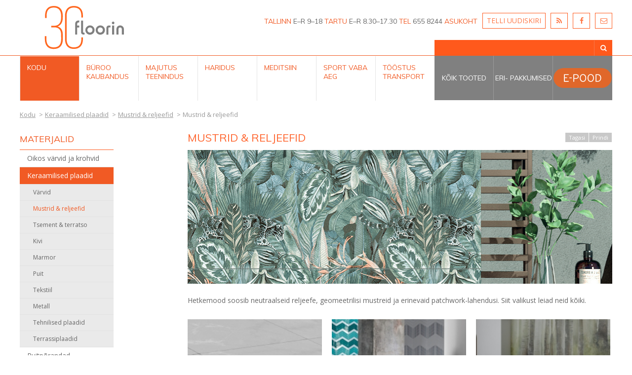

--- FILE ---
content_type: text/html; charset=utf-8
request_url: https://floorin.ee/et/kodu/keraamilised-plaadid/mustrid-reljeefid
body_size: 14064
content:
<html>
<head>
<meta name="viewport" content="width=device-width, initial-scale=1.0, maximum-scale=3.0, user-scalable=yes"/>
<meta name="HandheldFriendly" content="true" />
<meta name="apple-mobile-web-app-capable" content="YES" />
<meta http-equiv="X-UA-Compatible" content="IE=edge,chrome=1">
<meta property="og:image" content="https://www.floorin.ee/images/Floorin_Interior_logo_rgb_3.png" />
    <base href="https://floorin.ee/et/kodu/keraamilised-plaadid/mustrid-reljeefid" />
	<meta http-equiv="content-type" content="text/html; charset=utf-8" />
	<meta name="keywords" content="Floorin, põrandad" />
	<meta name="description" content="Floorin põrandad" />
	<title>Mustrid &amp; reljeefid</title>
	<link href="/templates/floorin2017/favicon.ico" rel="shortcut icon" type="image/vnd.microsoft.icon" />
	<script type="application/json" class="joomla-script-options new">{"csrf.token":"0cc48ed317bf390fe216cc2208a4e4e3","system.paths":{"root":"","base":""},"system.keepalive":{"interval":3540000,"uri":"\/et\/component\/ajax\/?format=json"}}</script>
	<script src="/media/system/js/core.js?bf36a7ce9f88e1736d9c1760adb83009" type="text/javascript"></script>
	<!--[if lt IE 9]><script src="/media/system/js/polyfill.event.js?bf36a7ce9f88e1736d9c1760adb83009" type="text/javascript"></script><![endif]-->
	<script src="/media/system/js/keepalive.js?bf36a7ce9f88e1736d9c1760adb83009" type="text/javascript"></script>


    <script src="https://code.jquery.com/jquery-1.8.2.min.js"></script>
    <!-- <script src="/modules/mod_rxSlide/js/rxSlide.js" type="text/javascript" data-cookieconsent="ignore"></script> -->
    <script src="/modules/mod_notification/assets/image_mapster.js" type="text/javascript" data-cookieconsent="ignore"></script>

    <script id="Cookiebot" src="https://consent.cookiebot.com/uc.js" data-cbid="f71ad131-b3b9-4c8b-a1c7-1f527b98a181" data-blockingmode="auto" type="text/javascript"></script>

    <script src="https://chat.askly.me/cw/chat/latest.js" tw-client-key="2rlb6iyk0iej6evjrai3aass" async ></script>

                    <script src="/components/com_floorin/media/js/organictabs.jquery.js"></script>
        <script type="text/javascript">
            jQuery(function() {
                jQuery(".floorin-product-tabs").organicTabs({
                    "speed": 10
                });
            });
        </script>
                <script type='text/javascript' src='/components/com_floorin/media/js/jquery.simplemodal.js'></script>
        <script type="text/javascript">
            function showDesign (src) {
                jQuery(function (jQuery) {
                    jQuery.modal('<iframe src="/?option=com_floorin&view=design&tmpl=component&id=' + src + '" style="border:0" scrolling="no" width="460" height="575" >', {
                        overlayClose:true
                    });
                });
            }
        </script>
                <script type="text/javascript" src="/templates/floorin2017/fancybox/jquery.fancybox.js?v=2.1.4"></script>
        <link rel="stylesheet" type="text/css" href="/templates/floorin2017/fancybox/jquery.fancybox.css?v=2.1.4" media="screen" />
        <link rel="stylesheet" type="text/css" href="/templates/floorin2017/fancybox/helpers/jquery.fancybox-buttons.css?v=1.0.5" />
        <script type="text/javascript" src="/templates/floorin2017/fancybox/helpers/jquery.fancybox-buttons.js?v=1.0.5"></script>
        <link rel="stylesheet" type="text/css" href="/templates/floorin2017/fancybox/helpers/jquery.fancybox-thumbs.css?v=1.0.7" />
        <script type="text/javascript" src="/templates/floorin2017/fancybox/helpers/jquery.fancybox-thumbs.js?v=1.0.7"></script>
        <script type="text/javascript" src="/templates/floorin2017/fancybox/helpers/jquery.fancybox-media.js?v=1.0.5"></script>
        <script type="text/javascript">
        jQuery(document).ready(function() {
            jQuery(".productGalleryFancy").fancybox({
                padding    : 'none',
                nextEffect     : 'fade',
                prevEffect     : 'fade',
                helpers : {
                    title   : {
                        type: 'outside'
                    },
                    overlay : {
                        css : {
                            //'background' : 'rgba(0, 0, 0, 0.9)'
                            'background-image' : 'url("/templates/floorin2017/images/bgfake.png")'
                        }
                    },
                    thumbs  : {
                        width   : 70,
                        height  : 70
                    }
                }

            });
        });
        </script>

        
    
    <script src="/templates/floorin2017/js/effects.js?ver=2.1"></script>
    <link href="https://fonts.googleapis.com/css?family=Open+Sans:300,400,600,700" rel="stylesheet">
    <link href="https://fonts.googleapis.com/css?family=Muli:300,400,600,700" rel="stylesheet">
    <link rel="stylesheet" href="/templates/floorin2017/css/template_floorin.css?ver=3.11" type="text/css" />
    <link rel="stylesheet" href="/templates/floorin2017/css/mobile_floorin.css?ver=3.11" type="text/css" />
    <link rel="stylesheet" href="/templates/floorin2017/css/editor.css" type="text/css" />
    <link rel="stylesheet" href="/templates/floorin2017/css/font-awesome.min.css" type="text/css" />

    <!-- Google Tag Manager -->
    <script>(function(w,d,s,l,i){w[l]=w[l]||[];w[l].push({'gtm.start':
    new Date().getTime(),event:'gtm.js'});var f=d.getElementsByTagName(s)[0],
    j=d.createElement(s),dl=l!='dataLayer'?'&l='+l:'';j.async=true;j.src=
    'https://www.googletagmanager.com/gtm.js?id='+i+dl;f.parentNode.insertBefore(j,f);
    })(window,document,'script','dataLayer','GTM-TZ8VCLK');</script>
    <!-- End Google Tag Manager -->

    <!--[if IE 6]>
    <style type="text/css">
     body {behavior: url("/templates/floorin2017/ie/csshover3.htc");}
    </style>
    <![endif]-->

    <script type="text/javascript">
      var _gaq = _gaq || [];
      _gaq.push(['_setAccount', 'UA-39961933-1']);
      _gaq.push(['_trackPageview']);
      (function() {
        var ga = document.createElement('script'); ga.type = 'text/javascript'; ga.async = true;
        ga.src = ('https:' == document.location.protocol ? 'https://ssl' : 'http://www') + '.google-analytics.com/ga.js';
        var s = document.getElementsByTagName('script')[0]; s.parentNode.insertBefore(ga, s);
      })();
    </script>
    
    <!-- Load Facebook SDK for JavaScript -->
    <div id="fb-root"></div>
    <script>
    window.fbAsyncInit = function() {
    FB.init({
    xfbml            : true,
    version          : 'v6.0'
    });
    };

    (function(d, s, id) {
    var js, fjs = d.getElementsByTagName(s)[0];
    if (d.getElementById(id)) return;
    js = d.createElement(s); js.id = id;
    js.src = 'https://connect.facebook.net/en_GB/sdk/xfbml.customerchat.js';
    fjs.parentNode.insertBefore(js, fjs);
    }(document, 'script', 'facebook-jssdk'));</script>

    <!-- Your customer chat code -->
    <div class="fb-customerchat"
    attribution=install_email
    page_id="128281350558022"
    theme_color="#ff7e29"
    logged_in_greeting="Tere! Kas saame kuidagi abiks olla?"
    logged_out_greeting="Tere! Kas saame kuidagi abiks olla?">
    </div>

</head>
    <!-- Google tag (gtag.js) --> <script async src="https://www.googletagmanager.com/gtag/js?id=G-5NR2NSMCQ6"></script> <script> window.dataLayer = window.dataLayer || []; function gtag(){dataLayer.push(arguments);} gtag('js', new Date()); gtag('config', 'G-5NR2NSMCQ6'); </script>
    <body id="style1" class="page-5156 global- gview-collection">
    <!-- Google Tag Manager (noscript) -->
    <noscript><iframe src="https://www.googletagmanager.com/ns.html?id=GTM-TZ8VCLK"
    height="0" width="0" style="display:none;visibility:hidden"></iframe></noscript>
    <!-- End Google Tag Manager (noscript) -->
    <div id="notification">
        
    </div>
    <div class="leftside_menu_mobile">
        <i class="right"></i>
    </div>
            <div id="wrapper">
            <div id="wrap_container">

                <div id="header">
                    <a name="top" id="top"></a>
                    <button type="button" class="mobile-menu-btn">
                        <span></span>
                        <span></span>
                        <span></span>
                    </button>
                    <div id="header-top-fix">
                        <div id="logo">
                            		<div class="moduletable_logo">
						

<div class="custom_logo"  >
	<a href="/index.php"><img src="/images/FLOORIN30_WEB_LOGO.svg" border="0" alt="" /></a></div>
		</div>
	
                        </div>

                        <div id="keelevalik">
                            
                        </div>

                        <div id="icons">
                            		<div class="moduletable_icons">
						

<div class="custom_icons"  >
	<p><a href="http://floorin.ee/et/telli-uudiskiri">TELLI UUDISKIRI</a> <a class="fa-ico" href="/rss-uudisvood"><i class="fa fa-rss"> </i></a> <a class="fa-ico" href="https://www.facebook.com/floorin.interior/" target="_blank"><i class="fa fa-facebook"> </i></a> <a class="fa-ico" href="mailto:porandad@floorin.ee" target="_blank"> <i class="fa fa-envelope-o"> </i></a></p></div>
		</div>
	
                        </div>

                        <div id="info">
                            		<div class="moduletable_info">
						

<div class="custom_info"  >
	<p><a class="oranz" href="/tallinn">TALLINN</a> E–R 9–18 <a class="oranz" href="/tartu">TARTU</a> E–R 8.30–17.30 <span class="oranz">TEL</span> 655 8244 <a class="oranz" href="/tallinn">ASUKOHT</a></p></div>
		</div>
			<div class="moduletable_detailsearch">
						

<div class="custom_detailsearch"  >
	<p><a href="/otsing">Täpsem toodete otsing</a></p></div>
		</div>
	
                        </div>
                    </div>

                    <div id="navigation">
                        		<div class="moduletable_menu">
							<h3>Materjali valimine</h3>
						
<ul class="menu" id="menu1">
<li class="item-118"><a href="/et/" >Avaleht</a><div class=" dummyMenu subMenu118"></div></li><li class="item-105 active parent"><a href="/et/kodu" class="kodu">Kodu</a><div class="kodu dummyMenu subMenu105"></div></li><li class="item-108 parent"><a href="/et/buroo-kaubandus" class="buroo">Büroo kaubandus</a><div class="buroo dummyMenu subMenu108"></div></li><li class="item-109 parent"><a href="/et/majutus-teenindus" class="majutus">Majutus teenindus</a><div class="majutus dummyMenu subMenu109"></div></li><li class="item-110 parent"><a href="/et/haridus" class="haridus">Haridus</a><div class="haridus dummyMenu subMenu110"></div></li><li class="item-111 parent"><a href="/et/meditsiin" class="meditsiin">Meditsiin</a><div class="meditsiin dummyMenu subMenu111"></div></li><li class="item-112 parent"><a href="/et/sport-vaba-aeg" class="sport">Sport Vaba aeg</a><div class="sport dummyMenu subMenu112"></div></li><li class="item-113 parent"><a href="/et/toostus-transport" class="toostus">Tööstus Transport</a><div class="toostus dummyMenu subMenu113"></div></li></ul>
		</div>
	
                    </div>

                    <div id="search">
                                                <div class="moduletable_search">
                            <form action="/et/otsing" method="post">
                                <div class="search_search">
                                    <input name="text" id="mod-search-searchword" maxlength="20"  class="inputbox_search" type="text" size="20" value=""  onblur="if (this.value=='') this.value='Otsi tooteid...';" onfocus="if (this.value=='Otsi tooteid...') this.value='';" />
                                    <!-- <input name="text" id="mod-search-searchword" maxlength="20"  class="inputbox_search" type="text" size="20" placeholder="Otsi tooteid..." /> -->
                                    <button type="submit" class="button_search">
                                        <i class="fa fa-search" aria-hidden="true"></i>
                                    </button>
                                    <input type="hidden" name="task" value="search" />
                                    <input type="hidden" name="option" value="com_floorin" />
                                    <input type="hidden" name="Itemid" value="678" />
                                    <input type="hidden" name="0cc48ed317bf390fe216cc2208a4e4e3" value="1" />                                    <input type="hidden" name="color_id" value="null">
                                    <input type="hidden" name="group_id" value="0">
                                    <input type="hidden" name="pikto_id" value="0">
                                    <input type="hidden" name="slogan_id" value="0">
                                </div>
                            </form>
                        </div>
                    </div>
                    <div id="navigation2">
                        		<div class="moduletable_menulisa">
						<ul class="nav menu_menulisa mod-list" id="menulisa">
<li class="item-114"><a href="/et/koik-tooted" >Kõik tooted</a></li><li class="item-116"><a href="/et/eri-pakkumised" >Eri- pakkumised</a></li><li class="item-6573"><a href="https://pood.floorin.ee/" target="_blank" rel="noopener noreferrer"><img src="/images/Floorin_E-POOD_nupp.svg" alt="E-POOD" /></a></li></ul>
		</div>
	
                    </div>

                </div>

                <div id="container">
                                                                                        
                                                <div id="breadcrumb">
                            		<div class="moduletable_breadcrumbs">
						
<ul itemscope itemtype="https://schema.org/BreadcrumbList" class="breadcrumb_breadcrumbs">
			<li class="active">
			<span class="divider icon-location"></span>
		</li>
	
				<li itemprop="itemListElement" itemscope itemtype="https://schema.org/ListItem">
									<a itemprop="item" href="/et/kodu?view=roomtypes" class="pathway"><span itemprop="name">Kodu</span></a>
				
									<span class="divider">
						&gt;					</span>
								<meta itemprop="position" content="1">
			</li>
					<li itemprop="itemListElement" itemscope itemtype="https://schema.org/ListItem">
									<a itemprop="item" href="/et/kodu/keraamilised-plaadid/13?view=productgroup&amp;show_descriptions=1" class="pathway"><span itemprop="name">Keraamilised plaadid</span></a>
				
									<span class="divider">
						&gt;					</span>
								<meta itemprop="position" content="2">
			</li>
					<li itemprop="itemListElement" itemscope itemtype="https://schema.org/ListItem">
									<a itemprop="item" href="/et/kodu/keraamilised-plaadid/mustrid-reljeefid/57?view=collection&amp;show_descriptions=1" class="pathway"><span itemprop="name">Mustrid &amp; reljeefid</span></a>
				
									<span class="divider">
						&gt;					</span>
								<meta itemprop="position" content="3">
			</li>
					<li itemprop="itemListElement" itemscope itemtype="https://schema.org/ListItem" class="active">
				<span itemprop="name">
					Mustrid &amp; reljeefid				</span>
				<meta itemprop="position" content="4">
			</li>
		</ul>
		</div>
	
                        </div>
                        
                                                <div id="left">
                            		<div class="moduletable_productsmenu">
							<h3>Materjalid</h3>
						<ul class="nav menu mod-list" id="productsmenu">
<li class="item-5734"><a href="/et/kodu/oikos-vaervid-ja-krohvid" >Oikos värvid ja krohvid</a></li><li class="item-150 active deeper parent"><a href="/et/kodu/keraamilised-plaadid" >Keraamilised plaadid</a><ul class="nav-child unstyled small"><li class="item-5366"><a href="/et/kodu/keraamilised-plaadid/vaervid" >Värvid</a></li><li class="item-5156 current active"><a href="/et/kodu/keraamilised-plaadid/mustrid-reljeefid" >Mustrid &amp; reljeefid</a></li><li class="item-4497"><a href="/et/kodu/keraamilised-plaadid/betoon-terrazzo" >Tsement &amp; terratso</a></li><li class="item-5367"><a href="/et/kodu/keraamilised-plaadid/kivi" >Kivi</a></li><li class="item-4498"><a href="/et/kodu/keraamilised-plaadid/marmor" >Marmor</a></li><li class="item-4499"><a href="/et/kodu/keraamilised-plaadid/puit" >Puit</a></li><li class="item-2177"><a href="/et/kodu/keraamilised-plaadid/tekstiil" >Tekstiil</a></li><li class="item-5505"><a href="/et/kodu/keraamilised-plaadid/metall" >Metall</a></li><li class="item-6582"><a href="/et/kodu/keraamilised-plaadid/tehnilised-plaadid" >Tehnilised plaadid</a></li><li class="item-6574"><a href="/et/kodu/keraamilised-plaadid/terrassiplaadid" >Terrassiplaadid</a></li></ul></li><li class="item-144"><a href="/et/kodu/parkett-porandalaud-kork" >Puitpõrandad</a></li><li class="item-151"><a href="/et/kodu/laminaatparkett" >Laminaat</a></li><li class="item-145 parent"><a href="/et/kodu/linoleum-marmoleum" >Linoleum</a></li><li class="item-146 parent"><a href="/et/kodu/lvt" >LVT e imitatsioonplaadid</a></li><li class="item-726 parent"><a href="/et/kodu/rullvaibad" >Rullvaibad</a></li><li class="item-6488"><a href="/et/kodu/kootud-vinueuelvaibad" >Kootud vinüülvaibad</a></li><li class="item-736"><a href="/et/kodu/libastumiskindel-pvc" >Libastumiskindel PVC</a></li><li class="item-762 parent"><a href="/et/kodu/puhastusalad" >Puhastusalad</a></li><li class="item-2072"><a href="/et/kodu/kaergplaadid" >Kärgplaadid</a></li><li class="item-2092"><a href="/et/kodu/kunstmuru" >Kunstmuru</a></li><li class="item-2135 parent"><a href="/et/kodu/moeoebli-ja-seinakatted" >Mööbli- ja seinakatted</a></li></ul>
		</div>
	
                        </div>
                        
                        <div id="content" class="content-notFrontPage">
                            
                            
<div class="floorin-product-container floorin-collection-container">

	<div class="floorin-product-header">

    	<h1>Mustrid & reljeefid</h1>

        <div class="floorin-topButtons">
        	<a href="javascript: history.go(-1)">Tagasi</a>
            <a href="javascript: window.print()">Prindi</a>
        </div>

	</div>

    <div class="floorin-product-description">
    	    	<img src="/images/floorin/collections/main_images/Keraamika/MustridReljeefid_pis.jpg" alt="Floorin - Mustrid & reljeefid"/>
                <p>Hetkemood soosib neutraalseid reljeefe, geomeetrilisi mustreid ja erinevaid patchwork-lahendusi. Siit valikust leiad neid kõiki.</p>                        </h3>
    </div>

    <div class="floorin-collection-products">
    	<ul class="collection-products "><li><div class="relativeContainer"><a href="/et/kodu/keraamilised-plaadid/mustrid-reljeefid/553?view=product"><img src="/images/floorin/product/mainimg/Keraamika/Ice_pais.jpg_thumb.jpg" alt="Floorin põrandad - Recer Ice" /><h2>Recer Ice</h2><p>Jääst inspireeritud kollektsioon. Nii siledad kui reljeefsed matid seinaplaadid ning ‘jäise’ mustri ja satiinja läikega portselanplaadid. ...</p></a></div></li><li><div class="relativeContainer"><a href="/et/kodu/keraamilised-plaadid/mustrid-reljeefid/551?view=product"><img src="/images/floorin/product/mainimg/Keraamika/SelfStyle/Eureka_main.jpg_thumb.jpg" alt="Floorin põrandad - Self Eureka" /><h2>Self Eureka</h2><p>Inspireeritud liikumisest ja geomeetriast - Eureka pastelsed, vasak- ja parempoolsed rööpkülikud võimaldavad luua hoopis teistsuguseid visuaale. Mõõd ...</p></a></div></li><li><div class="relativeContainer"><a href="/et/kodu/keraamilised-plaadid/mustrid-reljeefid/263?view=product"><img src="/images/floorin/product/mainimg/Keraamika/Wonderwall_main2.jpg_thumb.jpg" alt="Floorin põrandad - CDE Wonderwall" /><h2>CDE Wonderwall</h2><p>Suuremõõdulised 100 x 300 cm ja 50 x 100 cm eksklusiivsed tapeediefektiga plaadid. Õhukesed 3.5 mm plaadid on tugevdatud klaaskiuga, mis teeb toote kerg ...</p></a></div></li><li><div class="relativeContainer"><a href="/et/kodu/keraamilised-plaadid/mustrid-reljeefid/332?view=product"><img src="/images/floorin/product/mainimg/Keraamika/SERENA_pais.jpg" alt="Floorin põrandad - Azuvi Serena" /><h2>Azuvi Serena</h2><p>Neutraalsed toonid ja satiinläikega viimistlus. Sobilikud 25 x 75 seinaplaadid. ...</p></a></div></li><li><div class="relativeContainer"><a href="/et/kodu/keraamilised-plaadid/mustrid-reljeefid/338?view=product"><img src="/images/floorin/product/mainimg/Keraamika/FATIMA_pais.jpg" alt="Floorin põrandad - Azuvi Fatima & The Whites" /><h2>Azuvi Fatima & The Whites</h2><p>Hea võimalus mängida erinevate tonaalsuste ja pinnastruktuuridega. Pastelsed, erinevate reljeefidega seinaplaadid. Mõõdud 30 x 90 cm. ...</p></a></div></li><li><div class="relativeContainer"><a href="/et/kodu/keraamilised-plaadid/mustrid-reljeefid/354?view=product"><img src="/images/floorin/product/mainimg/Keraamika/Revival_pais.jpg" alt="Floorin põrandad - Recer Revival" /><h2>Recer Revival</h2><p>Värvilised Art Nouveau stiilis keraamilised plaadid seintele ja põrandatele. Formaadid 20 x 20 cm; Leaf, Memory ja Ring disainid ka 10 x 10 cm. ...</p></a></div></li><li><div class="relativeContainer"><a href="/et/kodu/keraamilised-plaadid/mustrid-reljeefid/355?view=product"><img src="/images/floorin/product/mainimg/Keraamika/Twenties_main.jpg_thumb.jpg" alt="Floorin põrandad - Recer Twenties" /><h2>Recer Twenties</h2><p>Mustvalge Art Deco seintele ja põrandatele. Plaadid 20 x 20 cm ja 10 x 10 cm. ...</p></a></div></li><li><div class="relativeContainer"><a href="/et/kodu/keraamilised-plaadid/mustrid-reljeefid/511?view=product"><img src="/images/floorin/product/mainimg/Keraamika/PATCHWORK_BW_pais.jpg_thumb.jpg" alt="Floorin põrandad - CSA Patchwork Black&White" /><h2>CSA Patchwork Black&White</h2><p>Must ja valge, läbi erinevate hallide varjundite, konkretiseerivad ja moderniseerivad dekoratiivse pinna, kasvõi lilleliselt. Mõõtulõigatud plaadid v ...</p></a></div></li><li><div class="relativeContainer"><a href="/et/kodu/keraamilised-plaadid/mustrid-reljeefid/512?view=product"><img src="/images/floorin/product/mainimg/Keraamika/PATCHWORK-CLASSIC_pais.jpg_thumb.jpg" alt="Floorin põrandad - CSA Patchwork Classic" /><h2>CSA Patchwork Classic</h2><p>Traditsiooniline ja loomulik esteetika ajast, kui tsementplaate tehti käsitsi ja värve segati naturaalsetest pigmentidest. Kaasaegne tipptehnoloogia lisa ...</p></a></div></li><li><div class="relativeContainer"><a href="/et/kodu/keraamilised-plaadid/mustrid-reljeefid/513?view=product"><img src="/images/floorin/product/mainimg/Keraamika/PATCHWORK-COLORS_pais.jpg_thumb.jpg" alt="Floorin põrandad - CSA Patchwork Colors" /><h2>CSA Patchwork Colors</h2><p>Värv kui ornamentide ülistus. Värv kui visuaalne liikumine. Kaasaegse Art Deco kvintessents. Värvilised mõõtulõigatud plaadid oma peente nüansside ...</p></a></div></li><li><div class="relativeContainer"><a href="/et/kodu/keraamilised-plaadid/mustrid-reljeefid/515?view=product"><img src="/images/floorin/product/mainimg/Keraamika/Triplex_pais.jpg" alt="Floorin põrandad - Recer Triplex" /><h2>Recer Triplex</h2><p>20 x 20 cm keraamilised seinaplaadid. Kolm reljeefset mustrit kolmes värvitoonis, mida täiendavad samas mõõdus siledad plaadid. Matt viimistlus. Sileda ...</p></a></div></li><li><div class="relativeContainer"><a href="/et/kodu/keraamilised-plaadid/mustrid-reljeefid/516?view=product"><img src="/images/floorin/product/mainimg/Keraamika/CAVA-pais.jpg" alt="Floorin põrandad - LC Cava by LucidiPevere" /><h2>LC Cava by LucidiPevere</h2><p>Cava on Itaalia disainistuudio LucidiPevere loodud kollektsioon, mis mängib plaadi formaatide, graveeritud mustrite ja värviskeemidega. 
’Kasutasime  ...</p></a></div></li><li><div class="relativeContainer"><a href="/et/kodu/keraamilised-plaadid/mustrid-reljeefid/524?view=product"><img src="/images/floorin/product/mainimg/Keraamika/LivingCeramics/Bera_BerenWall_main2.jpg_thumb.jpg" alt="Floorin põrandad - LC Bera&Beren Wall" /><h2>LC Bera&Beren Wall</h2><p>Portugali ja Katalaani lubjakivist inspireeritud kivimustriga seinaplaadid. Kolm funktsionaalset ja isikupärast reljeefi 30x90 cm mõõdus: Dot esitleb ka ...</p></a></div></li><li><div class="relativeContainer"><a href="/et/kodu/keraamilised-plaadid/mustrid-reljeefid/525?view=product"><img src="/images/floorin/product/mainimg/Keraamika/Gubi2.jpg_thumb.jpg" alt="Floorin põrandad - LC Gubi Wall" /><h2>LC Gubi Wall</h2><p>Poleeritud mikrotsemendi välimus annab Gubi Wall kollektsioonile moodsa minimalistliku iseloomu. Funktsionaalsed 30 x 90 cm seinaplaadid on saadaval nelja ...</p></a></div></li><li><div class="relativeContainer"><a href="/et/kodu/keraamilised-plaadid/mustrid-reljeefid/559?view=product"><img src="/images/floorin/product/mainimg/Keraamika/FIO._Passepartout_pais.jpg" alt="Floorin põrandad - Fioranese Passepartout" /><h2>Fioranese Passepartout</h2><p>Kaks minimalistlikku triibureljeefi, pastelsed toonid ja matt viimistlus loovad ajatu ja elegantse seinapinna. 30 x 60 plaadimõõt on saadaval 8 toonis. P ...</p></a></div></li><li><div class="relativeContainer"><a href="/et/kodu/keraamilised-plaadid/mustrid-reljeefid/563?view=product"><img src="/images/floorin/product/mainimg/Keraamika/CAVA-MOSAIC-pais.jpg" alt="Floorin põrandad - LC Cava mosaiik by LucidiPevere" /><h2>LC Cava mosaiik by LucidiPevere</h2><p>Paolo Lucidi ja Luca Pevere loodud väikeformaatidest täiendus Cava kollektsioonile. Väikesed kolmnurgad ja trapetsid moodustavad erinevaid mustreid, mis ...</p></a></div></li><li><div class="relativeContainer"><a href="/et/kodu/keraamilised-plaadid/mustrid-reljeefid/595?view=product"><img src="/images/floorin/product/mainimg/Keraamika/Intarsi_pais.jpg_thumb.jpg" alt="Floorin põrandad - CSA Intarsi" /><h2>CSA Intarsi</h2><p>Itaalia keraamiliste plaatide tootja Sant’Agostino on tuntud oma loomutruude puidu- ja marmoriimitatsioonide poolest. Just need kaks materjali said meist ...</p></a></div></li><li><div class="relativeContainer"><a href="/et/kodu/keraamilised-plaadid/mustrid-reljeefid/623?view=product"><img src="/images/floorin/product/mainimg/Keraamika/LivingCeramics/AllureWall_1920x600.jpg_thumb.jpg" alt="Floorin põrandad - LC Allure Wall" /><h2>LC Allure Wall</h2><p>Allure esitleb kivi iseloomu, tugevust ja temperamenti. Hoolikalt loodud veenid rõhutavad materjali isiksust. Allure Wall erinevad reljeefid täiustavad A ...</p></a></div></li><li><div class="relativeContainer"><a href="/et/kodu/keraamilised-plaadid/mustrid-reljeefid/624?view=product"><img src="/images/floorin/product/mainimg/Keraamika/LC_balance_pais1.jpg" alt="Floorin põrandad - LC Balance by Victor Carrasco" /><h2>LC Balance by Victor Carrasco</h2><p>Elegantne uus autorikollektstioon, mille peategelaseks on valgus: perfektne tasakaal valguse ja varju vahel. Valgus sünnitab varjud, mis mängivad erineva ...</p></a></div></li><li><div class="relativeContainer"><a href="/et/kodu/keraamilised-plaadid/mustrid-reljeefid/625?view=product"><img src="/images/floorin/product/mainimg/Keraamika/FIO.Block_pais.jpg" alt="Floorin põrandad - Fioranese Block" /><h2>Fioranese Block</h2><p>Värvilised reljeefsed seinaplaadid. Ootamatud värvid ja variatsioonid, mis võimaldavad kaasaegse eklektika siduda omaenda isiksusega. Neutraalsed toonid ...</p></a></div></li><li><div class="relativeContainer"><a href="/et/kodu/keraamilised-plaadid/mustrid-reljeefid/626?view=product"><img src="/images/floorin/product/mainimg/Keraamika/Recer/Recer-Dot_pais.jpg_thumb.jpg" alt="Floorin põrandad - Recer Dot" /><h2>Recer Dot</h2><p>Lihtsa geomeetrilise mustriga portselanplaadid seina ja põrandale. Dot on saadaval 10x10 cm. Naturaalne viimistlus.  ...</p></a></div></li><li><div class="relativeContainer"><a href="/et/kodu/keraamilised-plaadid/mustrid-reljeefid/627?view=product"><img src="/images/floorin/product/mainimg/Keraamika/CSA_FUN_pais.jpg_thumb.jpg" alt="Floorin põrandad - CSA Fun" /><h2>CSA Fun</h2><p>Lõbus ja julge FUN on inspireeritud unustamatutest 60-70ndatest. Puhtad ja intensiivsed toonid on ühendatud geomeetriliste mustritega. Originaalne versio ...</p></a></div></li><li><div class="relativeContainer"><a href="/et/kodu/keraamilised-plaadid/mustrid-reljeefid/629?view=product"><img src="/images/floorin/product/mainimg/Keraamika/LivingCeramics/LC_GroundWall_1920x600_2.jpg_thumb.jpg" alt="Floorin põrandad - LC Ground Wall" /><h2>LC Ground Wall</h2><p>Ground Wall viitab Loire oru lubjakivi delikaatsusele, loodusliku tsemendi tekstuurile ning savi värvivarjunditele. Kolm naturaalset tooni kolmes erinevas ...</p></a></div></li><li><div class="relativeContainer"><a href="/et/kodu/keraamilised-plaadid/mustrid-reljeefid/632?view=product"><img src="/images/floorin/product/mainimg/Keraamika/Azuvi/Azuvi_Whites_1920x600.jpg_thumb.jpg" alt="Floorin põrandad - Azuvi Whites" /><h2>Azuvi Whites</h2><p>Mati või läikiva viimistlusega puhtad valged põhiplaadid, mida täiendavad 2 lihtsat reljeefi. 6 plaadimõõtu, millest kõik disainid on saadaval vaid  ...</p></a></div></li><li><div class="relativeContainer"><a href="/et/kodu/keraamilised-plaadid/mustrid-reljeefid/663?view=product"><img src="/images/floorin/product/mainimg/Keraamika/DAutore-pais.jpg" alt="Floorin põrandad - Natucer d'Autore" /><h2>Natucer d'Autore</h2><p>Värvid ja geomeetria põnevates väikevormides. Need pressitud ja glasuuritud portselanplaadid näevad välja nagu käsitsi meisterdatud, kuid tegelikult  ...</p></a></div></li><li><div class="relativeContainer"><a href="/et/kodu/keraamilised-plaadid/mustrid-reljeefid/731?view=product"><img src="/images/floorin/product/mainimg/Keraamika/ArtWalls_pais-1.jpg" alt="Floorin põrandad - Flaviker Art Walls" /><h2>Flaviker Art Walls</h2><p>Suured ja erilised maalingud portselanpinnal, mis muudavad iga ruumi eriliseks. Plaadid on suuruses 120 x 280 cm, paksus 6 mm. Saadaval 7 erinevat mustrit ...</p></a></div></li><li><div class="relativeContainer"><a href="/et/kodu/keraamilised-plaadid/mustrid-reljeefid/732?view=product"><img src="/images/floorin/product/mainimg/Keraamika/BAUHOME_pais.jpg" alt="Floorin põrandad - Equipe Bauhome" /><h2>Equipe Bauhome</h2><p>Bauhausi stiilis mustritega ja ühevärvilised portselanplaadid seina ja põrandale. 20 x 20 cm formaat, matt viimistlus. Libastumiskindlus R10 / B. Paksus ...</p></a></div></li><li><div class="relativeContainer"><a href="/et/kodu/keraamilised-plaadid/mustrid-reljeefid/733?view=product"><img src="/images/floorin/product/mainimg/Keraamika/LivingCeramics/Bisel_main.png_thumb.jpg" alt="Floorin põrandad - LC Bisel" /><h2>LC Bisel</h2><p>Bisel kollektsioon on loodud  disainer Víctor Carrasco poolt. 1 formaat - 15 x 15 cm, 2 pinda ja 7 värvitooni. Matt viimistlus. Autori kommentaar: 'Ilms ...</p></a></div></li><li><div class="relativeContainer"><a href="/et/kodu/keraamilised-plaadid/mustrid-reljeefid/734?view=product"><img src="/images/floorin/product/mainimg/Keraamika/Fio.Biscuit_pais.jpg_thumb.jpg" alt="Floorin põrandad - Fio.Biscuit" /><h2>Fio.Biscuit</h2><p>Retromuster kaasaegses vormis ja värvitoonides. Davide Tonelli kureeritud seinaplaatide kollektsioon sobitub hästi erinevatesse interjööridesse, lisade ...</p></a></div></li><li><div class="relativeContainer"><a href="/et/kodu/keraamilised-plaadid/mustrid-reljeefid/735?view=product"><img src="/images/floorin/product/mainimg/Keraamika/Cementine-Shiny_pais.jpg" alt="Floorin põrandad - Fio Cementine Shiny" /><h2>Fio Cementine Shiny</h2><p>Disainer Silvia Stanzani uudne nägemus majoolikast. Läikiv pind täiustab kollektsiooni värviomadusi. Väikese viguriga klassikalisi mustreid saab kasut ...</p></a></div></li><li><div class="relativeContainer"><a href="/et/kodu/keraamilised-plaadid/mustrid-reljeefid/736?view=product"><img src="/images/floorin/product/mainimg/Keraamika/Fio.Clorofilla_pais.jpg" alt="Floorin põrandad - Fio Clorofilla & SLABS" /><h2>Fio Clorofilla & SLABS</h2><p>Biofiilse disaini makrotrendist inspireeritud kollektsioon aitab tuua looduse tuppa. Käsitsi maalitud taimemustrid on saadaval 20 x 20 cm mix-disaini või ...</p></a></div></li><li><div class="relativeContainer"><a href="/et/kodu/keraamilised-plaadid/mustrid-reljeefid/738?view=product"><img src="/images/floorin/product/mainimg/Keraamika/Memory-pais.jpg" alt="Floorin põrandad - Self Memory" /><h2>Self Memory</h2><p>Vanade majoolikatelliste võlu kaasaegsel moel. Täienduseks graafilise disainiga matid tsementplaadid.  Telliseformaadis seinaplaadid 6 x 25 cm. Põranda ...</p></a></div></li><li><div class="relativeContainer"><a href="/et/kodu/keraamilised-plaadid/mustrid-reljeefid/1049?view=product"><img src="/images/floorin/product/mainimg/Keraamika/Ladiva_main_2.jpg_thumb.jpg" alt="Floorin põrandad - Ladiva reljeefid" /><h2>Ladiva reljeefid</h2><p>Ladiva reljeefne keraamika pakub erilist loomingulist vabadust. Tootmisel kasutatakse unikaalset õlipressimeetodit, mis säilitab keraamika traditsioonili ...</p></a></div></li><li><div class="relativeContainer"><a href="/et/kodu/keraamilised-plaadid/mustrid-reljeefid/1077?view=product"><img src="/images/floorin/product/mainimg/Keraamika/Equipe/coimbra-4803-pis.jpg_thumb.jpg" alt="Floorin põrandad - Equipe Coimbra" /><h2>Equipe Coimbra</h2><p>Looge oma kodus või äriruumis unikaalne ilme Coimbra keraamikaga valikuga. See kollektsioon pakub võimalusi ühevärviliste ja mustriliste hexagonide ko ...</p></a></div></li><li><div class="relativeContainer"><a href="/et/kodu/keraamilised-plaadid/mustrid-reljeefid/1081?view=product"><img src="/images/floorin/product/mainimg/Keraamika/Equipe/rivoli-4999-pis.jpg_thumb.jpg" alt="Floorin põrandad - Equipe Rivoli" /><h2>Equipe Rivoli</h2><p>Equipe'i portselanist Rivoli kollektsioon kujundab paleede ja ajalooliste hoonete elegantsed hüdraulilised põrandad ümber kaasaegses võtmes, kohandades ...</p></a></div></li><li><div class="relativeContainer"><a href="/et/kodu/keraamilised-plaadid/mustrid-reljeefid/1083?view=product"><img src="/images/floorin/product/mainimg/Keraamika/Equipe/kasbah-4103-pis.jpg_thumb.jpg" alt="Floorin põrandad - Equipe Kasbah" /><h2>Equipe Kasbah</h2><p>Equipe'i kollektsiooni Kasbahi formaadid Base (12x12 cm), Star (16,8x16,8 cm) ja Taco (3,4x3,4 cm) loovad lõputuid kompositsioone, et isikupärastada kod ...</p></a></div></li><li><div class="relativeContainer"><a href="/et/kodu/keraamilised-plaadid/mustrid-reljeefid/1092?view=product"><img src="/images/floorin/product/mainimg/Keraamika/SelfStyle/Originipis1.jpg_thumb.jpg" alt="Floorin põrandad - Self Origini" /><h2>Self Origini</h2><p> 






ORIGINI kollektsioon on nagu teekond, mis viibib meid tagasi meie juurte juurde. Kollektsioon on loodud, et tähistada loodusmaailma auten ...</p></a></div></li><li><div class="relativeContainer"><a href="/et/kodu/keraamilised-plaadid/mustrid-reljeefid/1089?view=product"><img src="/images/floorin/product/mainimg/Keraamika/Equipe/Costa-Nova-main1.jpg_thumb.jpg" alt="Floorin põrandad - Equipe Costa Nova " /><h2>Equipe Costa Nova </h2><p>Costa Nova 5 x 20 cm seinaplaadid on saadaval kolme erineva pinnaga - sile, ümara reljeefiga Onda ja nurgeline Praia. Kõik kolm varianti on saadaval  ...</p></a></div></li><li><div class="relativeContainer"><a href="/et/kodu/keraamilised-plaadid/mustrid-reljeefid/1093?view=product"><img src="/images/floorin/product/mainimg/Keraamika/Fioranese/ItalianLandscapepis.jpg_thumb.jpg" alt="Floorin põrandad - Fio. Italian Landscape by 23Bassi" /><h2>Fio. Italian Landscape by 23Bassi</h2><p>Italian Landscape on 23Bassi arhitektuuribüroo ja Fioranese koostöös loodud portselanplaatide kollektsioon, mis ammutab inspiratsiooni Itaalia arhitektu ...</p></a></div></li><li><div class="relativeContainer"><a href="/et/kodu/keraamilised-plaadid/mustrid-reljeefid/1094?view=product"><img src="/images/floorin/product/mainimg/Keraamika/Fioranese/Riggiolepis.jpg_thumb.jpg" alt="Floorin põrandad - Fioranese Riggiole" /><h2>Fioranese Riggiole</h2><p>Kollektsioon RIGGIOLE on rafineeritud graafilise mõjuga kontrastsetes mustades ja valgetes toonides, millel on iseloomulik, veidi kulunud efekt, mis loob  ...</p></a></div></li><li><div class="relativeContainer"><a href="/et/kodu/keraamilised-plaadid/mustrid-reljeefid/1095?view=product"><img src="/images/floorin/product/mainimg/Keraamika/Ariana/Floralia_pais.jpg_thumb.jpg" alt="Floorin põrandad - Ariana Floralia" /><h2>Ariana Floralia</h2><p>Floralia toob interjööri looduslikku ilu. Iga plaat peegeldab värvikirevat ja elavat lillemotiivi, luues värskendava ja rõõmsa atmosfääri. Erakor ...</p></a></div></li><li><div class="relativeContainer"><a href="/et/kodu/keraamilised-plaadid/mustrid-reljeefid/1096?view=product"><img src="/images/floorin/product/mainimg/Keraamika/Recer/Sentir_main.jpg_thumb.jpg" alt="Floorin põrandad - Recer Sentir Projectos" /><h2>Recer Sentir Projectos</h2><p>Sentir Projectos kollektsioon aitab tuua interjööri Vahemere võlu. 20x20 cm mustrilised plaadid on saadaval neljas värvitoonis ja disainis, täiendades ...</p></a></div></li><li><div class="relativeContainer"><a href="/et/kodu/keraamilised-plaadid/mustrid-reljeefid/1097?view=product"><img src="/images/floorin/product/mainimg/Keraamika/Sintesi/Joy_pais.jpg_thumb.jpg" alt="Floorin põrandad - Sintesi Joy" /><h2>Sintesi Joy</h2><p>Joy toob interjööri tapeedi elegantsi portselanplaadi vastupidavuses. Taktiilsed mustrid, harmoonilised värvid ja läikevariatsioonid loovad luksusliku  ...</p></a></div></li><li><div class="relativeContainer"><a href="/et/kodu/keraamilised-plaadid/mustrid-reljeefid/1098?view=product"><img src="/images/floorin/product/mainimg/Keraamika/LivingCeramics/amb-living-ceramics-nuer-sunset-01-hr-1.jpg_thumb.jpg" alt="Floorin põrandad - LC Nuer" /><h2>LC Nuer</h2><p>Nuer on Kensaku Oshiro kujundatud kollektsioon. Ta on uurinud põhjalikult seinakattematerjalide funktsiooni, lähtudes plaatide kui puhtalt dekoratiivs ...</p></a></div></li><li><div class="relativeContainer"><a href="/et/kodu/keraamilised-plaadid/mustrid-reljeefid/1099?view=product"><img src="/images/floorin/product/mainimg/Keraamika/Natucer/Kyoto_pais.jpg_thumb.jpg" alt="Floorin põrandad - Natucer Kyoto" /><h2>Natucer Kyoto</h2><p>KYOTO kollektsioon koosneb käsitsi valmistatud seinaplaatidest, mis on loodud looduslikest toorainetest. See kollektsioon pakub silmapaistvat esteetilist ...</p></a></div></li><li><div class="relativeContainer"><a href="/et/kodu/keraamilised-plaadid/mustrid-reljeefid/1100?view=product"><img src="/images/floorin/product/mainimg/Keraamika/Coem/Moire_pais.jpg_thumb.jpg" alt="Floorin põrandad - Coem Moire" /><h2>Coem Moire</h2><p>Moiré pakub erilisi keraamilisi seinaplaate, millel on laineline efekt. Need suured plaadid meenutavad liikuvat lainet, luues kolmandat, eriliselt paeluva ...</p></a></div></li><li><div class="relativeContainer"><a href="/et/kodu/keraamilised-plaadid/mustrid-reljeefid/1158?view=product"><img src="/images/floorin/product/mainimg/Keraamika/Ladiva/LADIVA-ALESSANDRA-02.png_thumb.jpg" alt="Floorin põrandad - Ladiva Alessandra" /><h2>Ladiva Alessandra</h2><p>Alessandra kollektsioon on loodud boiserie (dekoratiivpaneelide) elementide esiletõstmiseks, pakkudes neid moodulsüsteemi osadena. Alessandra koosneb vii ...</p></a></div></li><li><div class="relativeContainer"><a href="/et/kodu/keraamilised-plaadid/mustrid-reljeefid/1161?view=product"><img src="/images/floorin/product/mainimg/Keraamika/Ladiva/COSTANZA_pais.jpg_thumb.jpg" alt="Floorin põrandad - Ladiva Costanza" /><h2>Ladiva Costanza</h2><p>Costanza on innovatiivne moodulite süsteem, mis toob ruumi geomeetria ja tekstuuri. Kõik elemendid on valmistatud glasuuritud keraamikast, pakkudes arhit ...</p></a></div></li><li><div class="relativeContainer"><a href="/et/kodu/keraamilised-plaadid/mustrid-reljeefid/1162?view=product"><img src="/images/floorin/product/mainimg/Keraamika/Ladiva/Laura_pais.jpg_thumb.jpg" alt="Floorin põrandad - Ladiva Laura" /><h2>Ladiva Laura</h2><p>Laura kollektsioon toob esile Toskaana pergola tekstuuri, luues valguse mängu abil kolmemõõtmelisi efekte, mis muudavad iga pinna elavaks.Modulaarne dis ...</p></a></div></li><li><div class="relativeContainer"><a href="/et/kodu/keraamilised-plaadid/mustrid-reljeefid/1163?view=product"><img src="/images/floorin/product/mainimg/Keraamika/Ladiva/MARIA_pais.jpg_thumb.jpg" alt="Floorin põrandad - Ladiva Maria" /><h2>Ladiva Maria</h2><p>Maria kollektsioon on loodud, et meenutada Boeri stuudio suurejoonelist teost, mille autor on Boeri Stefano. Kollektsiooni tõlgendatakse kui sisekujunduse ...</p></a></div></li><li><div class="relativeContainer"><a href="/et/kodu/keraamilised-plaadid/mustrid-reljeefid/1164?view=product"><img src="/images/floorin/product/mainimg/Keraamika/Ladiva/SARA_pais.jpg_thumb.jpg" alt="Floorin põrandad - Ladiva Sara" /><h2>Ladiva Sara</h2><p>Sara ühendab Mauri arhitektuuri Veneetsia traditsiooniga, luues ajatu, kuid tänapäevase keraamika. Kollektsioon pakub nii klassikalist sileda kui ka tee ...</p></a></div></li><li><div class="relativeContainer"><a href="/et/kodu/keraamilised-plaadid/mustrid-reljeefid/1165?view=product"><img src="/images/floorin/product/mainimg/Keraamika/Ladiva/WIA-MONTENAPOLEONE_pais.jpg_thumb.jpg" alt="Floorin põrandad - Ladiva Wia Montenapoleone" /><h2>Ladiva Wia Montenapoleone</h2><p>Andke oma ruumile iseloomu Ladiva WIA MONTENAPOLEONE kollektsiooniga. Need reljeefsed keraamilised plaadid on modernne austusavaldus klassikalisele Itaalia ...</p></a></div></li></ul>    </div>

</div>


                            
                        </div>

                        
                    
                                        
                    
                                                                		<div class="moduletable">
						
<div class="dropdown_4columns menukodu">
	<div class="col_1">
	<h3>Ruumi tüüp</h3><ul><li><a href="/?option=com_floorin&view=roomtype&id=991&Itemid=105">Köök</a></li><li><a href="/?option=com_floorin&view=roomtype&id=134&Itemid=105">Elutuba</a></li><li><a href="/?option=com_floorin&view=roomtype&id=992&Itemid=105">Söögituba</a></li><li><a href="/?option=com_floorin&view=roomtype&id=993&Itemid=105">Magamistuba</a></li><li><a href="/?option=com_floorin&view=roomtype&id=994&Itemid=105">Lastetuba</a></li><li><a href="/?option=com_floorin&view=roomtype&id=77&Itemid=105">Kodukontor </a></li><li><a href="/?option=com_floorin&view=roomtype&id=996&Itemid=105">Esik</a></li><li><a href="/?option=com_floorin&view=roomtype&id=998&Itemid=105">Vannituba</a></li><li><a href="/?option=com_floorin&view=roomtype&id=999&Itemid=105">Duširuum</a></li><li><a href="/?option=com_floorin&view=roomtype&id=72&Itemid=105">Saun & Bassein</a></li><li><a href="/?option=com_floorin&view=roomtype&id=74&Itemid=105">Rõdu & Terrass </a></li></ul>    </div>
    
    <div class="col_1">
    <h3>Materjalid</h3><ul><li><a href="/kodu/oikos-vaervid-ja-krohvid">Oikos värvid ja krohvid</a></li><li><a href="/kodu/keraamilised-plaadid">Keraamilised plaadid</a></li><li><a href="/kodu/parkett-porandalaud-kork">Puitpõrandad</a></li><li><a href="/kodu/laminaatparkett">Laminaat</a></li><li><a href="/kodu/linoleum-marmoleum">Linoleum</a></li><li><a href="/kodu/lvt">LVT e imitatsioonplaadid</a></li><li><a href="/kodu/rullvaibad">Rullvaibad</a></li><li><a href="/kodu/kootud-vinueuelvaibad">Kootud vinüülvaibad</a></li><li><a href="/kodu/libastumiskindel-pvc">Libastumiskindel PVC</a></li><li><a href="/kodu/puhastusalad">Puhastusalad</a></li><li><a href="/kodu/kaergplaadid">Kärgplaadid</a></li><li><a href="/kodu/kunstmuru">Kunstmuru</a></li><li><a href="/kodu/moeoebli-ja-seinakatted">Mööbli- ja seinakatted</a></li></ul>    </div>
    
    <div class="col_1">
    <h3>Kasulikku</h3><ul><li><a href="/artiklikogu">Artiklikogu</a></li><li><a href="/kkk-ja-nouandenurk">KKK ja nõuandenurk</a></li><li><a href="/paigaldusjuhendid">Paigaldusjuhendid</a></li><li><a href="/hooldusjuhendid">Hooldusjuhendid</a></li><li><a href="/ruumide-ja-materjalide-sobivustabelid">Ruumide ja materjalide sobivustabelid</a></li><li><a href="/materjalide-plussid-ja-miinused">Materjalide plussid ja miinused</a></li></ul>        </div>
</div>



    <div class="moduletable_secondarymenu usefulMenu">
        <h3>Kasulikku</h3><ul id="secondarymenu"><li><a href="/artiklikogu">Artiklikogu</a></li><li><a href="/kkk-ja-nouandenurk">KKK ja nõuandenurk</a></li><li><a href="/paigaldusjuhendid">Paigaldusjuhendid</a></li><li><a href="/hooldusjuhendid">Hooldusjuhendid</a></li><li><a href="/ruumide-ja-materjalide-sobivustabelid">Ruumide ja materjalide sobivustabelid</a></li><li><a href="/materjalide-plussid-ja-miinused">Materjalide plussid ja miinused</a></li></ul>    </div>
    
    




		</div>
			<div class="moduletable">
						
<div class="dropdown_4columns menuburoo">
	<div class="col_1">
	<h3>Ruumi tüüp</h3><ul><li><a href="/?option=com_floorin&view=roomtype&id=75&Itemid=108">Sissepääsuala</a></li><li><a href="/?option=com_floorin&view=roomtype&id=76&Itemid=108">Üldpinnad </a></li><li><a href="/?option=com_floorin&view=roomtype&id=995&Itemid=108">Kontor / kabinet</a></li><li><a href="/?option=com_floorin&view=roomtype&id=78&Itemid=108">Nõupidamine / seminarid </a></li><li><a href="/?option=com_floorin&view=roomtype&id=80&Itemid=108">Kohvik</a></li><li><a href="/?option=com_floorin&view=roomtype&id=1000&Itemid=108">Bürooköök</a></li><li><a href="/?option=com_floorin&view=roomtype&id=81&Itemid=108">Suurköök</a></li><li><a href="/?option=com_floorin&view=roomtype&id=82&Itemid=108">Tualett</a></li><li><a href="/?option=com_floorin&view=roomtype&id=83&Itemid=108">Pesuruum</a></li><li><a href="/?option=com_floorin&view=roomtype&id=85&Itemid=108">Tehnoruum</a></li><li><a href="/?option=com_floorin&view=roomtype&id=86&Itemid=108">Hoiuruum / arhiiv</a></li><li><a href="/?option=com_floorin&view=roomtype&id=74&Itemid=108">Rõdu & Terrass </a></li><li><a href="/?option=com_floorin&view=roomtype&id=88&Itemid=108">Toidukauplus</a></li><li><a href="/?option=com_floorin&view=roomtype&id=89&Itemid=108">Jaekauplus / butiik</a></li></ul>    </div>
    
    <div class="col_1">
    <h3>Materjalid</h3><ul><li><a href="/buroo-kaubandus/oikos-vaervid-ja-krohvid">Oikos värvid ja krohvid</a></li><li><a href="/buroo-kaubandus/keraamilised-plaadid">Keraamilised plaadid</a></li><li><a href="/buroo-kaubandus/parkett-porandalaud-kork">Puitpõrandad</a></li><li><a href="/buroo-kaubandus/laminaatparkett">Laminaat</a></li><li><a href="/buroo-kaubandus/linoleum-2-marmoleum">Linoleum</a></li><li><a href="/buroo-kaubandus/lvt">LVT e imitatsioonplaadid</a></li><li><a href="/buroo-kaubandus/pvc-kate-ariruumidesse-2">PVC kate äriruumidesse </a></li><li><a href="/buroo-kaubandus/pvc-kate-ariruumidesse-3">Kummipõrandad </a></li><li><a href="/buroo-kaubandus/plaatvaibad">Plaatvaibad</a></li><li><a href="/buroo-kaubandus/rullvaibad">Rullvaibad</a></li><li><a href="/buroo-kaubandus/flotex-flokeeritud-vaibad">Flotex flokeeritud vaibad</a></li><li><a href="/buroo-kaubandus/kootud-vinueuelvaibad">Kootud vinüülvaibad</a></li><li><a href="/buroo-kaubandus/turvaporandad">Libastumiskindel PVC</a></li><li><a href="/buroo-kaubandus/akustilised-katted">Akustilised katted</a></li><li><a href="/buroo-kaubandus/antistaatilised-esd-katted">Antistaatilised / ESD katted</a></li><li><a href="/buroo-kaubandus/puhastusalad">Puhastusalad</a></li><li><a href="/buroo-kaubandus/tostetavad-porandad">Tõstetavad põrandad</a></li><li><a href="/buroo-kaubandus/kaergplaadid">Kärgplaadid</a></li><li><a href="/buroo-kaubandus/kunstmuru">Kunstmuru</a></li><li><a href="/buroo-kaubandus/moeoebli-ja-seinakatted">Mööbli- ja seinakatted</a></li></ul>    </div>
    
    <div class="col_1">
    <h3>Kasulikku</h3><ul><li><a href="/artiklikogu">Artiklikogu</a></li><li><a href="/kkk-ja-nouandenurk">KKK ja nõuandenurk</a></li><li><a href="/paigaldusjuhendid">Paigaldusjuhendid</a></li><li><a href="/hooldusjuhendid">Hooldusjuhendid</a></li><li><a href="/sertifikaadid">Sertifikaadid</a></li><li><a href="/materjalide-plussid-ja-miinused">Materjalide plussid ja miinused</a></li></ul>        </div>
</div>






		</div>
			<div class="moduletable">
						
<div class="dropdown_4columns menumajutus">
	<div class="col_1">
	<h3>Ruumi tüüp</h3><ul><li><a href="/?option=com_floorin&view=roomtype&id=75&Itemid=109">Sissepääsuala</a></li><li><a href="/?option=com_floorin&view=roomtype&id=90&Itemid=109">Vastuvõtt</a></li><li><a href="/?option=com_floorin&view=roomtype&id=1002&Itemid=109">Koridorid</a></li><li><a href="/?option=com_floorin&view=roomtype&id=93&Itemid=109">Baar / kohvik / restoran</a></li><li><a href="/?option=com_floorin&view=roomtype&id=92&Itemid=109">Numbritoad</a></li><li><a href="/?option=com_floorin&view=roomtype&id=998&Itemid=109">Vannituba</a></li><li><a href="/?option=com_floorin&view=roomtype&id=999&Itemid=109">Duširuum</a></li><li><a href="/?option=com_floorin&view=roomtype&id=82&Itemid=109">Tualett</a></li><li><a href="/?option=com_floorin&view=roomtype&id=81&Itemid=109">Suurköök</a></li><li><a href="/?option=com_floorin&view=roomtype&id=86&Itemid=109">Hoiuruum / arhiiv</a></li><li><a href="/?option=com_floorin&view=roomtype&id=85&Itemid=109">Tehnoruum</a></li><li><a href="/?option=com_floorin&view=roomtype&id=74&Itemid=109">Rõdu & Terrass </a></li></ul>    </div>
    
    <div class="col_1">
    <h3>Materjalid</h3><ul><li><a href="/majutus-teenindus/oikos-vaervid-ja-krohvid">Oikos värvid ja krohvid</a></li><li><a href="/majutus-teenindus/keraamilised-plaadid">Keraamilised plaadid</a></li><li><a href="/majutus-teenindus/parkett-porandalaud-kork">Puitpõrandad</a></li><li><a href="/majutus-teenindus/laminaatparkett">Laminaat</a></li><li><a href="/majutus-teenindus/linoleum-marmoleum">Linoleum</a></li><li><a href="/majutus-teenindus/lvt">LVT e imitatsioonplaadid</a></li><li><a href="/majutus-teenindus/pvc-kate-ariruumidesse">PVC kate äriruumidesse</a></li><li><a href="/majutus-teenindus/pvc-kate-eluruumidesse">PVC kate eluruumidesse</a></li><li><a href="/majutus-teenindus/plaatvaibad">Plaatvaibad</a></li><li><a href="/majutus-teenindus/rullvaibad">Rullvaibad</a></li><li><a href="/majutus-teenindus/flotex-flokeeritud-vaibad">Flotex flokeeritud vaibad</a></li><li><a href="/majutus-teenindus/kootud-vinueuelvaibad">Kootud vinüülvaibad</a></li><li><a href="/majutus-teenindus/turvaporandad-2">Turvapõrandad</a></li><li><a href="/majutus-teenindus/akustilised-katted-2">Akustilised katted</a></li><li><a href="/majutus-teenindus/puhastusalad-2">Puhastusalad</a></li><li><a href="/majutus-teenindus/kaergplaadid">Kärgplaadid</a></li><li><a href="/majutus-teenindus/kunstmuru-2">Kunstmuru</a></li><li><a href="/majutus-teenindus/moeoebli-ja-seinakatted">Mööbli- ja seinakatted</a></li><li><a href="/majutus-teenindus/pvc-kate-ariruumidesse-3">Kummipõrandad </a></li></ul>    </div>
    
    <div class="col_1">
    <h3>Kasulikku</h3><ul><li><a href="/artiklikogu">Artiklikogu</a></li><li><a href="/kkk-ja-nouandenurk">KKK ja nõuandenurk</a></li><li><a href="/paigaldusjuhendid">Paigaldusjuhendid</a></li><li><a href="/hooldusjuhendid">Hooldusjuhendid</a></li><li><a href="/sertifikaadid">Sertifikaadid</a></li><li><a href="/materjalide-plussid-ja-miinused">Materjalide plussid ja miinused</a></li></ul>        </div>
</div>






		</div>
			<div class="moduletable">
						
<div class="dropdown_4columns menuharidus">
	<div class="col_1">
	<h3>Ruumi tüüp</h3><ul><li><a href="/?option=com_floorin&view=roomtype&id=111&Itemid=110">Klassiruum /auditoorium</a></li><li><a href="/?option=com_floorin&view=roomtype&id=113&Itemid=110">Mängutuba</a></li><li><a href="/?option=com_floorin&view=roomtype&id=114&Itemid=110">Raamatukogu</a></li><li><a href="/?option=com_floorin&view=roomtype&id=103&Itemid=110">Labor</a></li><li><a href="/?option=com_floorin&view=roomtype&id=80&Itemid=110">Kohvik</a></li><li><a href="/?option=com_floorin&view=roomtype&id=110&Itemid=110">Söökla</a></li><li><a href="/?option=com_floorin&view=roomtype&id=75&Itemid=110">Sissepääsuala</a></li><li><a href="/?option=com_floorin&view=roomtype&id=76&Itemid=110">Üldpinnad </a></li><li><a href="/?option=com_floorin&view=roomtype&id=995&Itemid=110">Kontor / kabinet</a></li><li><a href="/?option=com_floorin&view=roomtype&id=82&Itemid=110">Tualett</a></li><li><a href="/?option=com_floorin&view=roomtype&id=83&Itemid=110">Pesuruum</a></li><li><a href="/?option=com_floorin&view=roomtype&id=81&Itemid=110">Suurköök</a></li><li><a href="/?option=com_floorin&view=roomtype&id=86&Itemid=110">Hoiuruum / arhiiv</a></li><li><a href="/?option=com_floorin&view=roomtype&id=85&Itemid=110">Tehnoruum</a></li></ul>    </div>
    
    <div class="col_1">
    <h3>Materjalid</h3><ul><li><a href="/haridus/oikos-vaervid-ja-krohvid">Oikos värvid ja krohvid</a></li><li><a href="/haridus/keraamilised-plaadid">Keraamilised plaadid</a></li><li><a href="/haridus/parkett-porandalaud-kork">Puitpõrandad</a></li><li><a href="/haridus/linoleum-2-marmoleum">Linoleum</a></li><li><a href="/haridus/lvt">LVT e imitatsioonplaadid</a></li><li><a href="/haridus/pvc-kate-ariruumidesse-2">PVC kate äriruumidesse </a></li><li><a href="/haridus/plaatvaibad">Plaatvaibad</a></li><li><a href="/haridus/rullvaibad">Rullvaibad</a></li><li><a href="/haridus/flotex-flokeeritud-vaibad">Flotex flokeeritud vaibad</a></li><li><a href="/haridus/turvaporandad">Turvapõrandad</a></li><li><a href="/haridus/akustilised-katted">Akustilised katted</a></li><li><a href="/haridus/antistaatilised-esd-katted">Antistaatilised / ESD katted</a></li><li><a href="/haridus/puhastusalad">Puhastusalad</a></li><li><a href="/haridus/tostetavad-porandad">Tõstetavad põrandad</a></li><li><a href="/haridus/kaergplaadid">Kärgplaadid</a></li><li><a href="/haridus/moeoebli-ja-seinakatted">Mööbli- ja seinakatted</a></li></ul>    </div>
    
    <div class="col_1">
    <h3>Kasulikku</h3><ul><li><a href="/artiklikogu">Artiklikogu</a></li><li><a href="/kkk-ja-nouandenurk">KKK ja nõuandenurk</a></li><li><a href="/paigaldusjuhendid">Paigaldusjuhendid</a></li><li><a href="/hooldusjuhendid">Hooldusjuhendid</a></li><li><a href="/sertifikaadid">Sertifikaadid</a></li><li><a href="/materjalide-plussid-ja-miinused">Materjalide plussid ja miinused</a></li></ul>        </div>
</div>






		</div>
			<div class="moduletable">
						
<div class="dropdown_4columns menumeditsiin">
	<div class="col_1">
	<h3>Ruumi tüüp</h3><ul><li><a href="/?option=com_floorin&view=roomtype&id=98&Itemid=111">Ravikabinet / protseduurid</a></li><li><a href="/?option=com_floorin&view=roomtype&id=100&Itemid=111">Füsioteraapia </a></li><li><a href="/?option=com_floorin&view=roomtype&id=132&Itemid=111">Steriilne ruum</a></li><li><a href="/?option=com_floorin&view=roomtype&id=102&Itemid=111">Operatsioonisaal</a></li><li><a href="/?option=com_floorin&view=roomtype&id=103&Itemid=111">Labor</a></li><li><a href="/?option=com_floorin&view=roomtype&id=104&Itemid=111">Apteek</a></li><li><a href="/?option=com_floorin&view=roomtype&id=105&Itemid=111">Radioloogia</a></li><li><a href="/?option=com_floorin&view=roomtype&id=106&Itemid=111">Palatid</a></li><li><a href="/?option=com_floorin&view=roomtype&id=107&Itemid=111">Intensiivravi</a></li><li><a href="/?option=com_floorin&view=roomtype&id=108&Itemid=111">Veterinaarkliinik</a></li><li><a href="/?option=com_floorin&view=roomtype&id=75&Itemid=111">Sissepääsuala</a></li><li><a href="/?option=com_floorin&view=roomtype&id=76&Itemid=111">Üldpinnad </a></li><li><a href="/?option=com_floorin&view=roomtype&id=80&Itemid=111">Kohvik</a></li><li><a href="/?option=com_floorin&view=roomtype&id=110&Itemid=111">Söökla</a></li><li><a href="/?option=com_floorin&view=roomtype&id=81&Itemid=111">Suurköök</a></li><li><a href="/?option=com_floorin&view=roomtype&id=82&Itemid=111">Tualett</a></li><li><a href="/?option=com_floorin&view=roomtype&id=83&Itemid=111">Pesuruum</a></li><li><a href="/?option=com_floorin&view=roomtype&id=85&Itemid=111">Tehnoruum</a></li><li><a href="/?option=com_floorin&view=roomtype&id=86&Itemid=111">Hoiuruum / arhiiv</a></li></ul>    </div>
    
    <div class="col_1">
    <h3>Materjalid</h3><ul><li><a href="/meditsiin/oikos-vaervid-ja-krohvid">Oikos värvid ja krohvid</a></li><li><a href="/meditsiin/keraamilised-plaadid">Keraamilised plaadid</a></li><li><a href="/meditsiin/linoleum-marmoleum">Linoleum</a></li><li><a href="/meditsiin/lvt">LVT e imitatsioonplaadid</a></li><li><a href="/meditsiin/pvc-kate-ariruumidesse-2">PVC kate äriruumidesse </a></li><li><a href="/meditsiin/flotex-flokeeritud-vaibad">Flotex flokeeritud vaibad</a></li><li><a href="/meditsiin/turvaporandad">Turvapõrandad</a></li><li><a href="/meditsiin/akustilised-katted">Akustilised katted</a></li><li><a href="/meditsiin/antistaatilised-esd-katted">Antistaatilised / ESD katted</a></li><li><a href="/meditsiin/puhastusalad">Puhastusalad</a></li><li><a href="/meditsiin/tostetavad-porandad">Tõstetavad põrandad</a></li><li><a href="/meditsiin/kaergplaadid">Kärgplaadid</a></li><li><a href="/meditsiin/moeoebli-ja-seinakatted">Mööbli- ja seinakatted</a></li></ul>    </div>
    
    <div class="col_1">
    <h3>Kasulikku</h3><ul><li><a href="/artiklikogu">Artiklikogu</a></li><li><a href="/kkk-ja-nouandenurk">KKK ja nõuandenurk</a></li><li><a href="/paigaldusjuhendid">Paigaldusjuhendid</a></li><li><a href="/hooldusjuhendid">Hooldusjuhendid</a></li><li><a href="/sertifikaadid">Sertifikaadid</a></li><li><a href="/materjalide-plussid-ja-miinused">Materjalide plussid ja miinused</a></li></ul>        </div>
</div>






		</div>
			<div class="moduletable">
						
<div class="dropdown_4columns menusport">
	<div class="col_1">
	<h3>Ruumi tüüp</h3><ul><li><a href="/?option=com_floorin&view=roomtype&id=1004&Itemid=112">Spordiväljak</a></li><li><a href="/?option=com_floorin&view=roomtype&id=115&Itemid=112">Teatri- / kinosaal</a></li><li><a href="/?option=com_floorin&view=roomtype&id=116&Itemid=112">Näitusesaal</a></li><li><a href="/?option=com_floorin&view=roomtype&id=73&Itemid=112">Jõusaal</a></li><li><a href="/?option=com_floorin&view=roomtype&id=123&Itemid=112">Aeroobika-/tantsusaal</a></li><li><a href="/?option=com_floorin&view=roomtype&id=124&Itemid=112">Ujula</a></li><li><a href="/?option=com_floorin&view=roomtype&id=75&Itemid=112">Sissepääsuala</a></li><li><a href="/?option=com_floorin&view=roomtype&id=76&Itemid=112">Üldpinnad </a></li><li><a href="/?option=com_floorin&view=roomtype&id=109&Itemid=112">Riietusruum</a></li><li><a href="/?option=com_floorin&view=roomtype&id=83&Itemid=112">Pesuruum</a></li><li><a href="/?option=com_floorin&view=roomtype&id=82&Itemid=112">Tualett</a></li><li><a href="/?option=com_floorin&view=roomtype&id=995&Itemid=112">Kontor / kabinet</a></li><li><a href="/?option=com_floorin&view=roomtype&id=85&Itemid=112">Tehnoruum</a></li><li><a href="/?option=com_floorin&view=roomtype&id=74&Itemid=112">Rõdu & Terrass </a></li></ul>    </div>
    
    <div class="col_1">
    <h3>Materjalid</h3><ul><li><a href="/sport-vaba-aeg/oikos-vaervid-ja-krohvid">Oikos värvid ja krohvid</a></li><li><a href="/sport-vaba-aeg/keraamilised-plaadid">Keraamilised plaadid</a></li><li><a href="/sport-vaba-aeg/parkett-porandalaud-kork">Puitpõrandad</a></li><li><a href="/sport-vaba-aeg/laminaatparkett">Laminaat</a></li><li><a href="/sport-vaba-aeg/linoleum-2-marmoleum">Linoleum</a></li><li><a href="/sport-vaba-aeg/lvt">LVT e imitatsioonplaadid</a></li><li><a href="/sport-vaba-aeg/pvc-kate-ariruumidesse-2">PVC kate äriruumidesse </a></li><li><a href="/sport-vaba-aeg/plaatvaibad">Plaatvaibad</a></li><li><a href="/sport-vaba-aeg/rullvaibad">Rullvaibad</a></li><li><a href="/sport-vaba-aeg/flotex-flokeeritud-vaibad">Flotex flokeeritud vaibad</a></li><li><a href="/sport-vaba-aeg/kootud-vinueuelvaibad">Kootud vinüülvaibad</a></li><li><a href="/sport-vaba-aeg/turvaporandad">Turvapõrandad</a></li><li><a href="/sport-vaba-aeg/akustilised-katted">Akustilised katted</a></li><li><a href="/sport-vaba-aeg/antistaatilised-esd-katted">Antistaatilised / ESD katted</a></li><li><a href="/sport-vaba-aeg/puhastusalad">Puhastusalad</a></li><li><a href="/sport-vaba-aeg/spordiporandad">Spordipõrandad</a></li><li><a href="/sport-vaba-aeg/tostetavad-porandad">Tõstetavad põrandad</a></li><li><a href="/sport-vaba-aeg/kaergplaadid">Kärgplaadid</a></li><li><a href="/sport-vaba-aeg/kunstmuru">Kunstmuru</a></li><li><a href="/sport-vaba-aeg/moeoebli-ja-seinakatted">Mööbli- ja seinakatted</a></li></ul>    </div>
    
    <div class="col_1">
    <h3>Kasulikku</h3><ul><li><a href="/artiklikogu">Artiklikogu</a></li><li><a href="/kkk-ja-nouandenurk">KKK ja nõuandenurk</a></li><li><a href="/paigaldusjuhendid">Paigaldusjuhendid</a></li><li><a href="/hooldusjuhendid">Hooldusjuhendid</a></li><li><a href="/sertifikaadid">Sertifikaadid</a></li><li><a href="/materjalide-plussid-ja-miinused">Materjalide plussid ja miinused</a></li></ul>        </div>
</div>






		</div>
			<div class="moduletable">
						
<div class="dropdown_4columns menutoostus">
	<div class="col_1">
	<h3>Ruumi tüüp</h3><ul><li><a href="/?option=com_floorin&view=roomtype&id=127&Itemid=113">Ühistransport</a></li><li><a href="/?option=com_floorin&view=roomtype&id=128&Itemid=113">Laevad</a></li><li><a href="/?option=com_floorin&view=roomtype&id=129&Itemid=113">Tootmishooned</a></li><li><a href="/?option=com_floorin&view=roomtype&id=130&Itemid=113">Elektroonikatööstus</a></li><li><a href="/?option=com_floorin&view=roomtype&id=131&Itemid=113">Toiduainetetööstus</a></li><li><a href="/?option=com_floorin&view=roomtype&id=132&Itemid=113">Steriilne ruum</a></li><li><a href="/?option=com_floorin&view=roomtype&id=133&Itemid=113">Ladu</a></li><li><a href="/?option=com_floorin&view=roomtype&id=1003&Itemid=113">Kaldteed</a></li><li><a href="/?option=com_floorin&view=roomtype&id=75&Itemid=113">Sissepääsuala</a></li><li><a href="/?option=com_floorin&view=roomtype&id=995&Itemid=113">Kontor / kabinet</a></li><li><a href="/?option=com_floorin&view=roomtype&id=76&Itemid=113">Üldpinnad </a></li><li><a href="/?option=com_floorin&view=roomtype&id=82&Itemid=113">Tualett</a></li><li><a href="/?option=com_floorin&view=roomtype&id=83&Itemid=113">Pesuruum</a></li><li><a href="/?option=com_floorin&view=roomtype&id=109&Itemid=113">Riietusruum</a></li><li><a href="/?option=com_floorin&view=roomtype&id=85&Itemid=113">Tehnoruum</a></li></ul>    </div>
    
    <div class="col_1">
    <h3>Materjalid</h3><ul><li><a href="/toostus-transport/oikos-vaervid-ja-krohvid">Oikos värvid ja krohvid</a></li><li><a href="/toostus-transport/keraamilised-plaadid">Keraamilised plaadid</a></li><li><a href="/toostus-transport/linoleum-2-marmoleum">Linoleum</a></li><li><a href="/toostus-transport/lvt">LVT e imitatsioonplaadid</a></li><li><a href="/toostus-transport/pvc-kate-ariruumidesse-2">PVC kate äriruumidesse </a></li><li><a href="/toostus-transport/plaatvaibad">Plaatvaibad</a></li><li><a href="/toostus-transport/rullvaibad">Rullvaibad</a></li><li><a href="/toostus-transport/flotex-flokeeritud-vaibad">Flotex flokeeritud vaibad</a></li><li><a href="/toostus-transport/turvaporandad">Turvapõrandad</a></li><li><a href="/toostus-transport/akustilised-katted">Akustilised katted</a></li><li><a href="/toostus-transport/antistaatilised-esd-katted">Antistaatilised / ESD katted</a></li><li><a href="/toostus-transport/puhastusalad">Puhastusalad</a></li><li><a href="/toostus-transport/tostetavad-porandad">Tõstetavad põrandad</a></li><li><a href="/toostus-transport/kaergplaadid">Kärgplaadid</a></li><li><a href="/toostus-transport/moeoebli-ja-seinakatted">Mööbli- ja seinakatted</a></li></ul>    </div>
    
    <div class="col_1">
    <h3>Kasulikku</h3><ul><li><a href="/artiklikogu">Artiklikogu</a></li><li><a href="/kkk-ja-nouandenurk">KKK ja nõuandenurk</a></li><li><a href="/paigaldusjuhendid">Paigaldusjuhendid</a></li><li><a href="/hooldusjuhendid">Hooldusjuhendid</a></li><li><a href="/sertifikaadid">Sertifikaadid</a></li></ul>        </div>
</div>






		</div>
	
                    
                </div>

            </div>
        </div>

        
        <div id="footer">
            <div id="footer-container">
                <div id="foundcorner">
                    		<div class="moduletable">
						

<div class="custom"  >
	<p><a href="/leiunurk"><img src="/images/leiunurk.jpg" border="0" alt="" /></a></p></div>
		</div>
	
                </div>
                <div id="upcorner"><a href="https://floorin.ee/et/kodu/keraamilised-plaadid/mustrid-reljeefid#top"><img src="/templates/floorin2017/images/up.gif" /></a></div>
                <div id="footer1" class="footer-module">
                    		<div class="moduletable_footer">
							<h3>Floorin AS</h3>
						<ul class="nav menu mod-list" id="footermenu">
<li class="item-115"><a href="/et/kasulik" >Kasulik</a></li><li class="item-123"><a href="/et/ettevottest" >Ettevõttest</a></li><li class="item-124"><a href="/et/ajalugu" >Ajalugu</a></li><li class="item-125"><a href="/et/tootajad-floorin" >Töötajad</a></li><li class="item-126"><a href="/et/vaartused" >Väärtused</a></li><li class="item-6579"><a href="/et/toetused" >Toetused</a></li><li class="item-706"><a href="/et/referentsid" >Referentsid</a></li><li class="item-714"><a href="/et/uudised" >Uudised</a></li><li class="item-832"><a href="/et/leiunurk" >Leiunurk</a></li><li class="item-833"><a href="/et/tallinn" >Kontakt &amp; asukohad</a></li><li class="item-6022"><a href="/et/muudame-eesti-elu-paremaks" >Muudame Eesti elu paremaks</a></li><li class="item-6030"><a href="/et/galeriid" >Tootegruppide galeriid</a></li><li class="item-6486"><a href="/et/uued-tooted" >Uued tooted</a></li></ul>
		</div>
	
                </div>
                <div id="footer2" class="footer-module">
                    		<div class="moduletable_footer">
							<h3>Abiinfo</h3>
						<ul class="nav menu mod-list" id="helpmenu">
<li class="item-129"><a href="/et/boonusklient" >Boonusklient</a></li><li class="item-834"><a href="/et/boonuskliendi-liitumisvorm" >Boonuskliendi liitumisvorm</a></li><li class="item-134"><a href="http://www.floorin.ee/et/sertifikaadid" >Sertifikaadid</a></li><li class="item-841"><a href="/et/rss-uudisvood" >RSS uudisvood</a></li><li class="item-2047"><a href="/et/telli-uudiskiri" >Telli uudiskiri</a></li></ul>
		</div>
	
                </div>
                <div id="footer3" class="footer-module">
                    		<div class="moduletable_footer">
							<h3>Tootjad</h3>
						

<div class="custom_footer"  >
	<img src="/images/dummyImg/logod20160307.png" width="343" height="242" border="0" usemap="#Map" />
<map name="Map" id="Map">
  <area shape="rect" coords="13,1,93,35" href="https://www.forbo.com/globalentry/et-ee/" />
  <area shape="rect" coords="129,7,209,30" href="http://www.desso.com/" />
  <area shape="rect" coords="247,6,327,34" href="http://www.polyflor.com" />
  <area shape="rect" coords="11,46,93,62" href="http://www.cunera.nl/" />
  <area shape="rect" coords="128,43,210,67" href="http://www.edel.nl/" />
  <area shape="rect" coords="247,44,328,68" href="http://www.berryalloc.com" />
  <area shape="rect" coords="13,80,92,101" href="http://www.oikos-group.it/" />
  <area shape="rect" coords="114,81,223,100" href="http://www.ceramichecisa.it/" />
  <area shape="rect" coords="248,80,331,103" href="http://www.zeno-protect.com/" />
  <area shape="rect" coords="13,120,94,141" href="http://www.recer.pt/en/" />
  <area shape="rect" coords="132,123,203,142" href="http://www.azuvi.com/" />
  <area shape="rect" coords="249,118,332,183" href="http://www.plastexmatting.com" />
  <area shape="rect" coords="20,151,89,186" href="https://www.haro.com" />
  <area shape="rect" coords="139,159,195,217" href="http://www.cipagres.it/" />
  <area shape="rect" coords="251,188,332,237" href="http://www.bergvik.com/" />
  <area shape="rect" coords="5,197,91,223" href="http://www.mero.de/" />
</map>
<!-- Logode PSD on pildiga samas kaustas! --></div>
		</div>
	
                </div>
                <div id="footer4" class="footer-module">
                    		<div class="moduletable_footer">
							<h3>Kontakt</h3>
						

<div class="custom_footer"  >
	<p><a href="/tallinn">TALLINN Pärnu mnt 139e/3 Tel 655 8244</a><br /><a href="/tartu"><span class="light-grey">TARTU Ringtee 26/1 Tel 736 2002</span></a></p>
<p><a href="/tallinn"><span class="light-grey"><img src="/images/dummyImg/googlemaps.jpg" alt="" border="0" /></span></a></p></div>
		</div>
	
                </div>
            </div>
        </div>

        <div id="footer-bottom">
            		<div class="moduletable">
						

<div class="custom"  >
	<p>©2017 FLOORIN. All rights reserved.  TALLINN Pärnu mnt 139e/3 Tel 655 8244  TARTU Ringtee 26b Tel 736 2002  <a href="http://www.floorin.ee">www.floorin.ee</a>  <span id="cloakb5f700d2bdbec7b00078fa49252091f3">See e-posti aadress on spämmirobotite eest kaitstud. Selle nägemiseks peab su veebilehitsejas olema JavaSkript sisse lülitatud.</span><script type='text/javascript'>
				document.getElementById('cloakb5f700d2bdbec7b00078fa49252091f3').innerHTML = '';
				var prefix = '&#109;a' + 'i&#108;' + '&#116;o';
				var path = 'hr' + 'ef' + '=';
				var addyb5f700d2bdbec7b00078fa49252091f3 = '&#105;nf&#111;' + '&#64;';
				addyb5f700d2bdbec7b00078fa49252091f3 = addyb5f700d2bdbec7b00078fa49252091f3 + 'fl&#111;&#111;r&#105;n' + '&#46;' + '&#101;&#101;';
				var addy_textb5f700d2bdbec7b00078fa49252091f3 = '&#105;nf&#111;' + '&#64;' + 'fl&#111;&#111;r&#105;n' + '&#46;' + '&#101;&#101;';document.getElementById('cloakb5f700d2bdbec7b00078fa49252091f3').innerHTML += '<a ' + path + '\'' + prefix + ':' + addyb5f700d2bdbec7b00078fa49252091f3 + '\'>'+addy_textb5f700d2bdbec7b00078fa49252091f3+'<\/a>';
		</script></p></div>
		</div>
	
        </div>
    </body>
</html>
